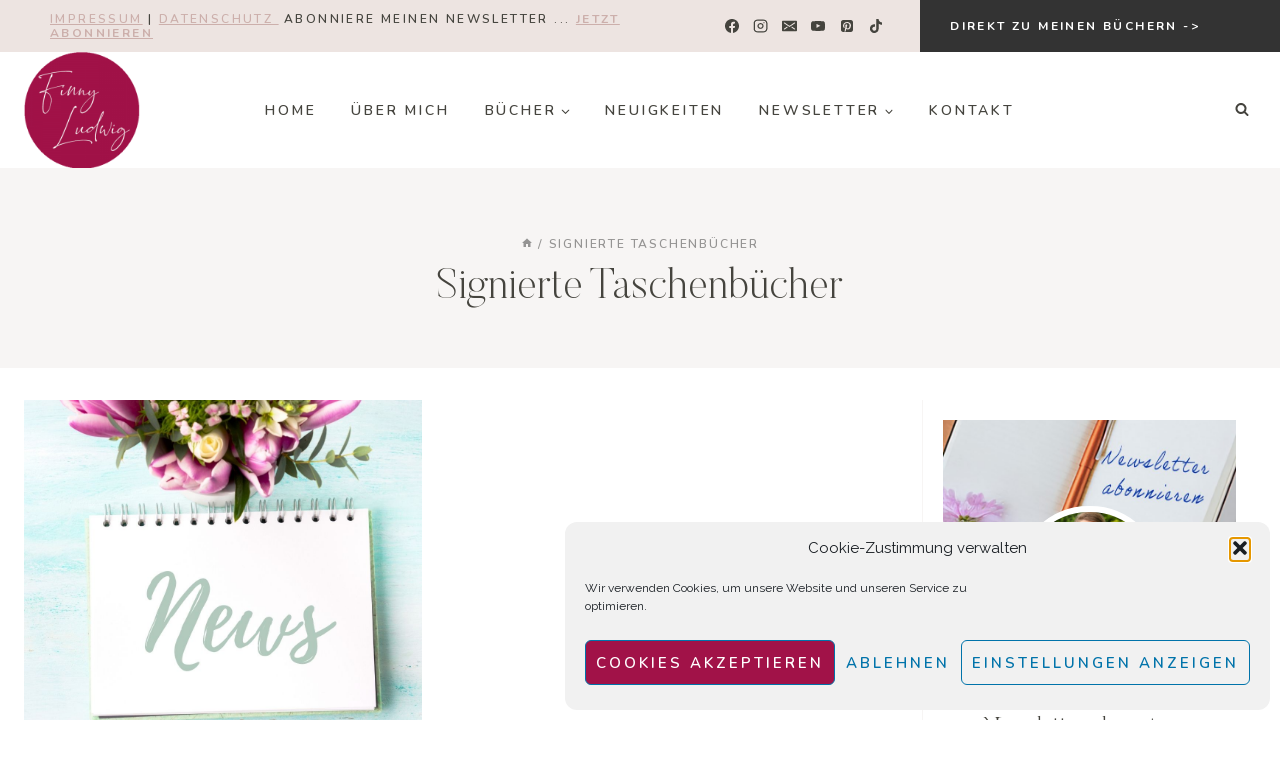

--- FILE ---
content_type: text/css
request_url: https://finny-ludwig.de/wp-content/themes/hello-iris/style.css?ver=1_0_0
body_size: 3059
content:
/*
Theme Name:     Hello Iris
Theme URI:      https://helloiristheme.com
Template:       kadence
Author:         helloyoudesigns.com
Author URI:     https://helloyoudesigns.com
Description:    Capture your readers attention with this beautiful, feminine Kadence child theme. Perfect for the creative entrepreneur and blogger.
Version:        1_0_1
License:        GNU General Public License v3.0 (or later)
License URI:    https://www.gnu.org/licenses/gpl-3.0.html
*/


@font-face {
font-family: 'Butler Ultra Light';
src: url('lib/fonts/butler-ultralight.woff') format('woff');
font-style: normal;
font-weight: normal;
text-rendering: optimizeLegibility;
font-display: swap;
}

@font-face {
font-family: 'Blackstone';
src: url('lib/fonts/Blackstone.woff') format('woff');
font-style: normal;
font-weight: normal;
text-rendering: optimizeLegibility;
font-display: swap;
}

h1 em,
h2 em,
h3 em,
h4 em {
font-family: 'Blackstone';
-webkit-font-smoothing: antialiased;
letter-spacing: normal;
text-transform: none;
font-size: 130%;
}


#menu-footer-menu li {
display: inline-block;
margin: 0 10px;
}

.iris-nav {
position:relative;
}

.iris-nav a {
    color: var(--global-palette4);
  font-family: 'Blackstone'!important;
  text-transform: none!important;
  letter-spacing: 0!important;
  font-size: 26px!important;
  font-weight: normal!important;
}

.iris-nav a:hover  {
  color: var(--global-palette4)!important;
}

.iris-nav::before {
  content: "";
  position: absolute;
  left: 8%;
  bottom: 12px;
  width: 80%;
  height: 15px;
  transform: skew(-12deg);
  background: var(--global-palette7);
  z-index: -1;
}

.iris-nav:hover::before {
background:var(--global-palette-btn-bg);
}

.iris-menu a{
font-style: normal;
font-weight: 600;
font-size: 14px;
line-height: 1.1;
letter-spacing: 0.2em;
font-family: var(--global-primary-nav-font-family);
text-transform: uppercase;
padding-left: calc(2.5em / 2);
padding-right: calc(2.5em / 2);
padding-top: 0.6em;
padding-bottom: 0.6em;
}

.iris-menu a:hover {
color: var(--global-palette4);
}

.widget_nav_menu a {
  font-style: normal;
  font-weight: 600;
  font-size: 14px;
  line-height: 1.1;
  letter-spacing: 0.2em;
  font-family: var(--global-primary-nav-font-family);
  text-transform: uppercase;
}


.drawer-inner {
  max-width: 500px !important;
}

@media all and (max-width: 1024px) {
  .iris-nav a {
    text-align: center;
    padding: .5em!important;
  }
}


.site-footer-row-layout-fullwidth > .site-footer-row-container-inner > .site-container {
  padding-left: 0;
  padding-right: 0;
}

.iris-footer-right .kt-row-column-wrap {
  margin-right: 0 !important;
}

.iris-footer-left .kt-row-column-wrap {
  margin-left: 0 !important;
}

.site-footer-row.site-footer-row-columns-2.site-footer-row-column-layout-left-golden {
  grid-template-columns: 4fr 3fr;
}

@media screen and (min-width: 720px) and (max-width: 1024px) {
  .site-footer-row-container-inner .site-footer-row.site-footer-row-tablet-column-layout-default, .site-footer-row-container-inner .site-footer-row.site-footer-row-tablet-column-layout-row {
    grid-template-columns: minmax(0, 1fr);
  }
  .iris-footer-right .kt-row-column-wrap {
    margin-right: auto !important;
  }

  .iris-footer-left .kt-row-column-wrap {
    margin-left: auto !important;
  }
}

@media screen and (max-width: 719px) {
  .site-footer-row-container-inner .site-footer-row.site-footer-row-mobile-column-layout-default, .site-footer-row-container-inner .site-footer-row.site-footer-row-mobile-column-layout-row {
    grid-template-columns: minmax(0, 1fr);
  }
}


.wp-block-search .wp-block-search__input {
  border-color: #fff;
}

:where(.wp-block-search__button-inside .wp-block-search__inside-wrapper) {
  border: none;
}


.hyd-4posts .loop-entry {
text-align: center;
background: none!important;
}

.hyd-4posts.grid-cols,
.hyd-pposts.grid-cols,
.hyd-mobileposts.grid-cols {
  column-gap: 1rem;
  row-gap: 1rem;
}

.hyd-img img,
.entry-related-carousel img,
.entry.loop-entry img {
opacity: 1;
width: 100%;
-webkit-transition: opacity .2s cubic-bezier(0,1,.75,1), transform 2.5s cubic-bezier(0,1,.75,1);
-moz-transition: opacity .2s cubic-bezier(0,1,.75,1), transform 2.5s cubic-bezier(0,1,.75,1);
-ms-transition: opacity .2s cubic-bezier(0,1,.75,1), transform 2.5s cubic-bezier(0,1,.75,1);
-o-transition: opacity .2s cubic-bezier(0,1,.75,1), transform 2.5s cubic-bezier(0,1,.75,1);
transition: opacity .2s cubic-bezier(0,1,.75,1), transform 2.5s cubic-bezier(0,1,.75,1);
}

.hyd-img img:hover,
.entry-related-carousel img:hover,
.entry.loop-entry img:hover {
transform: scale(1.02);
opacity: .8;
}

@media screen and (min-width: 1025px) {

  .hyd-4posts.grid-lg-col-3 {
  grid-template-columns: repeat(4, minmax(0, 1fr));
  }

.hyd-pposts.grid-lg-col-3 {
grid-template-columns: repeat(4, minmax(0, 1fr));
}
}

@media screen and (min-width: 768px) {
.primary-sidebar {
max-width: 600px;
}
}



@media screen and (max-width: 576px) {
.hyd-4posts.grid-sm-col-2 {
grid-template-columns: repeat(2, minmax(0, 1fr));
}
}

@media only screen and (min-width: 200px) and (max-width: 1380px)  {
.kt-row-has-bg {
background-attachment: scroll !important;
}
}

.hyd-mobileposts .entry-taxonomies a {
  text-decoration: none;
  font-weight: 600;
  letter-spacing: .15em;
  color: var(--global-palette1);
  font-size: 10px !important;
  font-family: var(--global-primary-nav-font-family);
}

@media screen and (min-width: 276px) {
.hyd-mobileposts.grid-sm-col-2 {
grid-template-columns: repeat(2, minmax(0, 1fr));
}
}

a.post-more-link .kadence-svg-iconset {
display: none;
}

a.post-more-link {
color:  var(--global-palette1);
padding: 4px;
}

a.post-more-link:hover {
color: var(--global-palette2);
}


.entry-tags a.tag-link {
background: var(--global-palette1);
border: 1px solid var(--global-palette1);
border-radius: 0;
color: #fff;
}

.entry-tags a.tag-link:hover {
background: var(--global-palette2);
border: 1px solid var(--global-palette2);
border-radius: 0;
color: #fff;
}

.hyd-4posts .loop-entry {
text-align: center;
}



.entry-author-name a {
font-family: var(--global-heading-font-family);
font-size: 30px;
color:  var(--global-palette3);
}

.entry-author-profile p.entry-author-occupation {
font-family: var(--global-primary-nav-font-family);
color: var(--global-palette5);
text-transform: uppercase;
letter-spacing: .1em;
font-size: 14px;
line-height: 1;
}

.entry-author-style-normal,
.entry-author-style-center{
background: var(--global-palette9);
border-bottom: 0px !important;
padding: 20px;
box-shadow: 4px 0px 8px 0px rgba(0,0,0,0.05);
}

.entry-author-style-center .entry-author-avatar{
margin: -50px auto 0;
}

.entry-author-style-center .entry-author-avatar img,
.bypostauthor .avatar{
border: 3px solid #fff;
box-shadow: 0px 0px 7px 0px rgba(0,0,0,0.1);
}

.entry-author-style-center .entry-author-avatar:before,
.entry-author-style-center .entry-author-avatar:after{
display: none;
}

.entry-author-style-center .entry-author-profile .entry-author-description {
max-width: 95% !important;
}

.entry-author-description {
font-size: 16px;
}

.entry-author-style-center a.social-button {
width:1.5em;
height: 1em;
color: var(--global-palette2);
background: var(--global-palette9);
border-radius: 0;
}

.entry-author-style-center a.social-button:hover {
width:1.5em;
height: 1em;
color: var(--global-palette1);
background: var(--global-palette9);
border-radius: 0;
}



.comment-respond{
background: var(--global-palette9);
padding: 30px;
margin-bottom: 25px;
box-shadow: 0px 0px 7px 0px rgba(0,0,0,0.05);
}

.comment {
margin-bottom: 25px;
padding: 30px;
}

li.comment.thread-even {
background: var(--global-palette9);
box-shadow: 0px 0px 7px 0px rgba(0,0,0,0.05);
}

li.comment.thread-odd {
background: var(--global-palette9);
box-shadow: 0px 0px 7px 0px rgba(0,0,0,0.05);
}

.children {
background: var(--global-palette8);
}

li.comment.thread-odd .children {
background: var(--global-palette9);
border-top-left-radius: 5px;
border-bottom-left-radius: 5px;
}

.comment-form-wprm-rating label {
font-weight: 600;
text-transform: uppercase;
font-size: 14px;
letter-spacing: .05em;
}

.comment-form-wprm-rating {
display: flex;
column-gap: 5px;
}

.comment-body {
border: none;
}

a.comment-reply-link {
border: none;
background: var(--global-palette1);
color: var(--global-palette9);
}

a.comment-reply-link:hover {
background: var(--global-palette2);
color: var(--global-palette9);
}


.entry-author-style-center a.social-button {
width:1.5em;
height: 1em;
color: var(--global-palette2);
background: var(--global-palette9);
border-radius: 0;
}

.entry-author-style-center a.social-button:hover {
width:1.5em;
height: 1em;
color: var(--global-palette1);
background: var(--global-palette9);
border-radius: 0;
}



.archive-description span {
font-family: var(--global-heading-font-family);
color: var(--global-palette4);
font-size: 125%;
}

.archive-description a {
font-family: var(--global-primary-nav-font-family);
font-size: 90%;
transition: all .1s linear;
text-decoration: none;
font-weight: bold;
letter-spacing: .05em;
text-transform: uppercase;
padding-left: calc(1.5em / 3);
padding-right: calc(1.5em / 3);
}




.kadence-blocks-gallery-item,
.kt-inside-inner-col  {
z-index:3 !important;
}

.iris-imgborder {
border: 7px solid #fff;
}

.iris-angelr {
transform: rotate(5deg);
-webkit-transform: rotate(5deg);
-moz-transform: rotate(5deg);
-ms-transform: rotate(5deg);
-o-transform: rotate(5deg);
}

.iris-angell {
transform: rotate(-5deg);
-webkit-transform: rotate(-5deg);
-moz-transform: rotate(-5deg);
-ms-transform: rotate(-5deg);
-o-transform: rotate(-5deg);
}

.iris-angells {
transform: rotate(-3deg);
-webkit-transform: rotate(-3deg);
-moz-transform: rotate(-3deg);
-ms-transform: rotate(-3deg);
-o-transform: rotate(-3deg);
}

.iris-angelrs {
transform: rotate(3deg);
-webkit-transform: rotate(3deg);
-moz-transform: rotate(3deg);
-ms-transform: rotate(3deg);
-o-transform: rotate(3deg);
}

.iris-leftline img,
.iris-rightline img,
.iris-rightline-top img {
position: relative;
z-index: 3;
}

.iris-rightline,
.iris-leftline,
.iris-rightline-top {
position: relative;
z-index: 2;
}

.iris-leftline::after {
content: '';
display: block;
position: absolute;
right: 0;
top: 30%;
width: 100vw;
height: 1px;
background: var(--global-palette1);
-webkit-transition: width 0.8s ease-out;
transition: width 0.8s ease-out;
z-index: 1;
}

.iris-rightline::after {
content: '';
display: block;
position: absolute;
left: 0;
bottom: 15%;
width: 100vw;
height: 1px;
background: var(--global-palette1);
-webkit-transition: width 0.8s ease-out;
transition: width 0.8s ease-out;
z-index: -1;
}

.iris-rightline-top::after {
content: '';
display: block;
position: absolute;
left: 0;
top: 30%;
width: 100vw;
height: 1px;
background: var(--global-palette1);
-webkit-transition: width 0.8s ease-out;
transition: width 0.8s ease-out;
z-index: -1;
}

.iris-ltextangle {
transform: rotate(-10deg);
-webkit-transform: rotate(-10deg);
-moz-transform: rotate(-10deg);
-ms-transform: rotate(-10deg);
-o-transform: rotate(-10deg);
position: relative;
z-index: 4;
}

.iris-rtextangle {
text-align: right;
margin-right: -10%!important;
margin-bottom: -0% !important;
transform: rotate(10deg);
-webkit-transform: rotate(10deg);
-moz-transform: rotate(10deg);
-ms-transform: rotate(10deg);
-o-transform: rotate(10deg);
position: relative;
z-index: 4;
}

.iris-index{
position: relative;
z-index: 4;
}

.iris-rotate img{
animation: rotation 30s infinite linear;
width: 100%;
align-items: center;
}

@keyframes rotation {
from {
transform: rotate(0deg);
}
to {
transform: rotate(360deg);
}
}

.wc-block-components-notice-banner.is-error,
.wc-block-components-notice-banner.is-success,
.wc-block-components-notice-banner.is-info {
  background-color: var(--global-palette8) !important;
  border-color: var(--global-palette1) !important;
}

.wc-block-components-notice-banner.is-error > svg,
.wc-block-components-notice-banner.is-success > svg,
.wc-block-components-notice-banner.is-info > svg {
  background-color: var(--global-palette2) !important;
}
